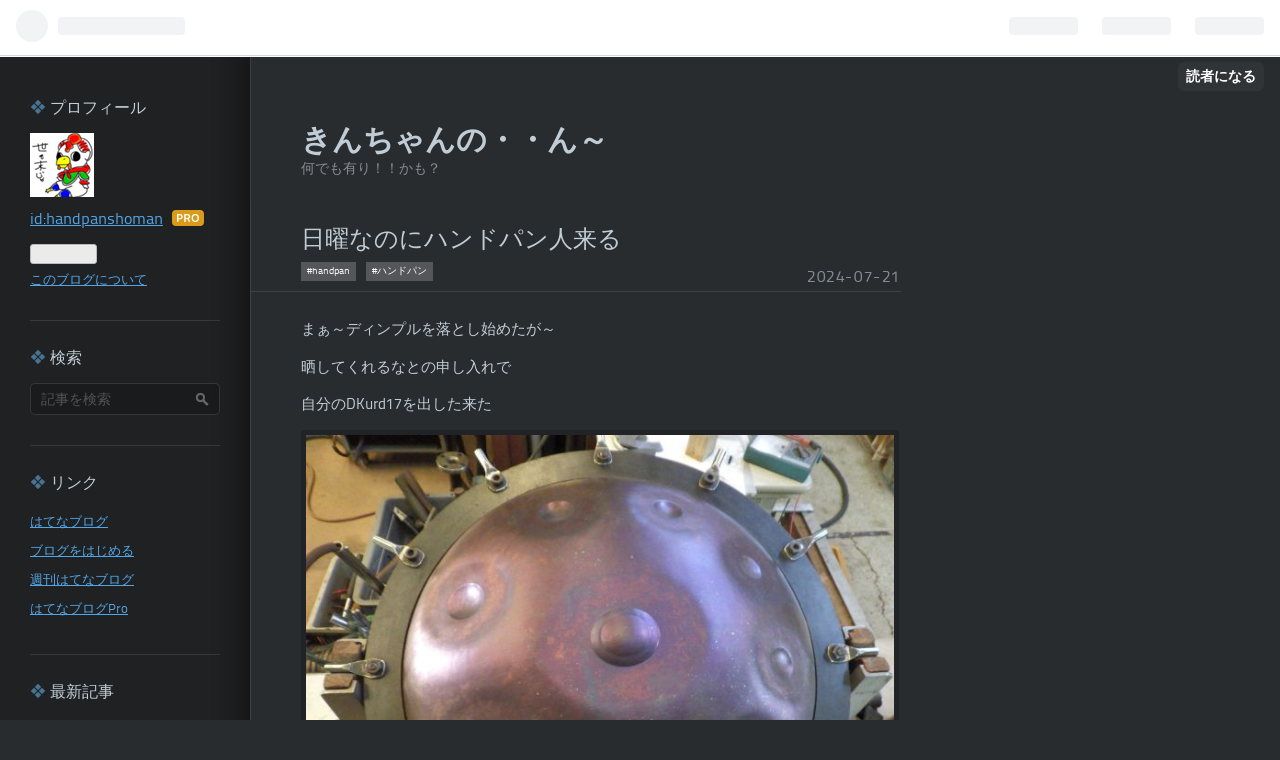

--- FILE ---
content_type: text/css; charset=utf-8
request_url: https://usercss.blog.st-hatena.com/blog_style/26006613381250954/1b42a9fabee759ca0f10aa89c007e13c9fc9bfc2
body_size: 2780
content:
/* <system section="theme" selected="solid"> */
@charset "UTF-8";@font-face{font-family:TitilliumText22LRegular;src:url(https://cdn.blog.st-hatena.com/images/fonts/titillium_text/TitilliumText22L003-webfont.eot?version=290ad662750024ea17472b9c1b7e66);src:url(https://cdn.blog.st-hatena.com/images/fonts/titillium_text/TitilliumText22L003-webfont.eot?version=290ad662750024ea17472b9c1b7e66) format("embedded-opentype"),url(https://cdn.blog.st-hatena.com/images/fonts/titillium_text/TitilliumText22L003-webfont.woff?version=290ad662750024ea17472b9c1b7e66) format("woff"),url(https://cdn.blog.st-hatena.com/images/fonts/titillium_text/TitilliumText22L003-webfont.ttf?version=290ad662750024ea17472b9c1b7e66) format("truetype"),url(https://cdn.blog.st-hatena.com/images/fonts/titillium_text/TitilliumText22L003-webfont.svg?version=290ad662750024ea17472b9c1b7e66) format("svg");font-weight:400;font-style:normal}html,body,div,span,object,iframe,h1,h2,h3,h4,h5,h6,p,blockquote,pre,abbr,address,cite,code,del,dfn,em,img,ins,kbd,q,samp,small,strong,sub,sup,var,b,i,dl,dt,dd,ol,ul,li,fieldset,form,label,legend,table,caption,tbody,tfoot,thead,tr,th,td,article,aside,canvas,details,figcaption,figure,footer,header,hgroup,menu,nav,section,summary,time,mark,audio,video{margin:0;padding:0;border:0;outline:0;font-size:100%;vertical-align:baseline;background:transparent}body{line-height:1}article,aside,details,figcaption,figure,footer,header,hgroup,menu,nav,section{display:block}nav ul{list-style:none}blockquote,q{quotes:none}blockquote:before,blockquote:after,q:before,q:after{content:"";content:none}a{margin:0;padding:0;font-size:100%;vertical-align:baseline;background:transparent}ins{background-color:#ff9;color:#000;text-decoration:none}mark{background-color:#ff9;color:#000;font-style:italic;font-weight:700}del{text-decoration:line-through}abbr[title],dfn[title]{border-bottom:1px dotted;cursor:help}table{border-collapse:collapse;border-spacing:0}hr{display:block;height:1px;border:0;border-top:1px solid #cccccc;margin:1em 0;padding:0}input,select{vertical-align:middle}html,body{font-family:TitilliumText22LRegular,ヒラギノ角ゴ Pro W3,Hiragino Kaku Gothic Pro,メイリオ,Meiryo,ＭＳ Ｐゴシック,MS PGothic,sans-serif;color:#c1cdd6;background:#292c2f}a{color:#52a6e7}a:hover{color:#0090ff}.clearfix{display:block;*zoom: 1}.clearfix:after{display:block;visibility:hidden;font-size:0;height:0;clear:both;content:"."}#globalheader-container{background:#0000004d;background:#1c1e20 \	;border-bottom:1px solid;border-color:#ffffff1a;border-color:#323435 \	}#container{background:url(https://cdn.blog.st-hatena.com/css/theme/solid/box2_bg.png?version=290ad662750024ea17472b9c1b7e66) repeat-y left}#container-inner{width:951px}#content-inner:after{content:".";display:block;clear:both;height:0;visibility:hidden}#blog-title,#wrapper{padding-left:50px;padding-right:50px;border-left:1px solid;border-color:#ffffff1a;border-color:#3d4043 \	}#top-box,#top-editarea,#bottom-editarea{padding-left:50px;padding-right:50px;border-left:1px solid;border-color:#ffffff1a;border-color:#3d4043 \	;margin-left:250px}#wrapper{padding:25px 50px 50px;float:right}#blog-title{font-size:30px;padding-top:70px;padding-bottom:25px;margin-left:250px}#blog-title a{text-decoration:none;color:#c1cdd6}#blog-description{margin-top:5px;font-size:14px;opacity:.6;font-weight:400}#main{width:600px}.entry{margin-bottom:120px;position:relative}.entry-header-menu{position:absolute;right:0;bottom:30px}.entry-header-menu a{display:block;padding:5px 10px;font-size:12px;color:#fff;background:#52a6e7;text-decoration:none;font-weight:700}.header-image-enable #blog-title #title{padding:20px 0 0 20px}.header-image-enable #blog-title #blog-description{padding-left:20px}.header-image-enable #box2,.header-image-only #box2{margin-top:0;position:relative;top:-280px}.date{text-align:right;letter-spacing:.1em;opacity:.6;position:absolute;bottom:5px;right:0}.date a{color:#c1cdd6;text-decoration:none}.date a:hover{text-decoration:underline}.entry-header{margin-bottom:25px;position:relative;border-bottom:1px solid rgba(255,255,255,.1);border-bottom:1px solid #3d4043 \	;padding-left:50px;padding-right:100px;padding-bottom:5px;left:-50px;width:500px}.entry-title{font-size:24px;line-height:1.3}.categories{font-size:10px}.categories:after{content:".";clear:both;visibility:hidden;display:block;height:0}.categories a{display:block;float:left;height:15px;line-height:1.4;color:#fff;text-decoration:none;padding:2px 6px;margin:.5em 1em .5em 0;background:#545659}.categories a:hover{color:#ccc}.entry-title a{color:#c1cdd6;text-decoration:none;font-weight:400}.entry-footer{margin-top:20px;font-size:13px}.social-buttons{margin:10px 0}.pager{text-align:center;margin:20px auto;font-size:12px;height:70px;display:block;*zoom: 1;line-height:1.5}.pager:after{display:block;visibility:hidden;font-size:0;height:0;clear:both;content:"."}.pager-next{background:url(https://cdn.blog.st-hatena.com/css/theme/solid/pager.png?version=290ad662750024ea17472b9c1b7e66) no-repeat top right;display:block;width:200px;height:40px;float:right}.pager-next a{padding-right:30px}.pager-next:hover{background-position:right -40px}.pager-prev{background:url(https://cdn.blog.st-hatena.com/css/theme/solid/pager.png?version=290ad662750024ea17472b9c1b7e66) no-repeat 0 -80px;display:block;width:200px;height:40px;float:left}.pager-prev a{padding-left:30px}.pager-prev:hover{background-position:0 -120px}.pager a{text-decoration:none;color:#c1cdd6;display:block}#footer{font-size:13px;line-height:1.5;background:url(https://cdn.blog.st-hatena.com/css/theme/solid/box2_bg.png?version=290ad662750024ea17472b9c1b7e66) repeat-y left}#footer a{color:#c1cdd6}#footer-inner{margin-left:250px;border-left:1px solid;border-color:#ffffff1a;border-color:#3d4043 \	;width:600px;padding:20px 50px;text-align:center}.entry-comment{border-left:2px solid;border-color:#ffffff1a;border-left:2px solid #3d4043 \	;padding-left:10px;margin:20px 0;list-style:none}.comment{margin:10px 0 15px;padding:0}.comment-user-name{margin:0}.comment-user-name a{text-decoration:none}.comment-user-name img{vertical-align:middle}.comment-content p{margin:.5em 0;line-height:1.3;word-wrap:break-word}.comment-metadata{display:inline;font-size:11px;color:#aaa}.comment-metadata a{color:#aaa}.leave-comment-title{font-size:12px;padding:10px 10px 10px 25px;height:20px;line-height:20px;width:100px;background:url(https://cdn.blog.st-hatena.com/css/theme/solid/comment.png?version=290ad662750024ea17472b9c1b7e66) no-repeat 6px center;border:1px solid rgba(255,255,255,.2);border:1px solid #535658 \	;color:#c1cdd6;border-radius:3px}.leave-comment-title:hover{border:1px solid rgba(255,255,255,.5);border:1px solid #8c8c8c \	;color:#c1cdd6}.entry-content{font-size:15px;line-height:1.8}.entry-content p{margin:.7em 0}.entry-content img{max-width:98%;padding:5px;background-color:#0003;background-color:#202325 \	;border-radius:3px}.entry-content h1,.entry-content h2,.entry-content h3,.entry-content h4,.entry-content h5,.entry-content h6{margin:1em 0 .5em}.entry-content h1{font-size:160%}.entry-content h2{font-size:150%}.entry-content h3{font-size:140%}.entry-content h4{font-size:120%}.entry-content h5{font-size:110%}.entry-content h6{font-size:100%}.entry-content h1,.entry-content h2,.entry-content h3,.entry-content h4{border-left:4px solid #6692c0;padding-left:10px}.entry-content ul,.entry-content ol{margin:0 0 0 1.5em;padding:0}.entry blockquote{padding:15px;font-size:14px;margin:1em 0;border:1px solid rgba(255,255,255,.1);border:1px solid #36383a \	;background:#0003;background:#202325 \	;border-radius:3px;-webkit-border-radius:3px;-moz-border-radius:3px;color:#8d949a}.entry-content .hatena-asin-detail{border:1px solid rgba(255,255,255,.1);border:1px solid #36383a \	;background:#0003;background:#202325 \	;border-radius:3px;-webkit-border-radius:3px;-moz-border-radius:3px}.entry blockquote p{margin-top:0;margin-bottom:0}.entry-content table{border-collapse:collapse;border-spacing:0;font-size:14px}.entry-content table th,.entry-content table td{border:1px solid #454545;padding:5px 10px}.entry-content table th{background:#0003;background:#202325 \	}pre{font-size:13px;padding:10px;border:1px solid rgba(255,255,255,.1);border:1px solid #36383a \	;background:#0003;background:#202325 \	;border-radius:3px;-webkit-border-radius:3px;-moz-border-radius:3px}div.twitter-detail{border-bottom:1px solid rgba(255,255,255,.1);border-bottom:1px solid #36383a \	}.twitter-user-screen-name img{padding:0;background:transparent}.entry-content a:visited{color:#7c93a5}a.keyword{color:#c1cdd6;text-decoration:none;border-bottom:1px solid #666666}pre.lang-aa{font-size:14px;line-height:15px}#box2{width:190px;height:100%;padding:30px;font-size:13px;float:left;margin-top:-130px}.hatena-module{margin-bottom:30px;padding-bottom:30px;border-bottom:1px solid rgba(255,255,255,.1);border-bottom:1px solid #343538 \	}.hatena-module-title{font-weight:400;margin-bottom:1em;font-size:16px}.hatena-module-title:before{content:"❖";color:#497392}.hatena-module-title a{text-decoration:none;color:#c1cdd6}.hatena-module-title a:hover{text-decoration:underline}.hatena-module-profile .id{display:block;padding:5px 0;font-size:16px}.hatena-module-profile .profile-description{font-size:12px;line-height:1.4;opacity:.6;padding-bottom:5px;margin:0}.hatena-module-body li{list-style:none;padding:5px 0}.hatena-module-body{line-height:1.5}.hatena-module-body p{margin:.7em 0}.hatena-module-body .urllist-item{padding:10px 0;border-bottom:1px solid rgba(255,255,255,.1)}.search-form{position:relative}.search-module-input{padding:5px 10px;width:168px;height:20px;margin:0;font-size:14px;border-radius:5px;-webkit-border-radius:5px;-moz-border-radius:5px;border:1px solid rgba(255,255,255,.2);border:1px solid #343537 \	;vertical-align:middle;background-color:#0000004d;background-color:#181a1c \	;-webkit-transition:width .3s ease-out,border .3s ease-out;-moz-transition:width .3s ease-out,border .3s ease-out;-o-transition:width .3s ease-out,border .3s ease-out;-transition:width .3s ease-out,border .3s ease-out;opacity:.6;filter:alpha(opacity=60);-moz-opacity:.6;color:#fff}.search-module-button{height:32px;width:30px;border:none;text-indent:-999px;margin-left:-3px;cursor:pointer;background:transparent url(https://cdn.blog.st-hatena.com/images/theme/search_g.png?version=290ad662750024ea17472b9c1b7e66) 50% 50% no-repeat;position:absolute;right:3px;top:0}.search-module-input:hover{border:1px solid rgba(255,255,255,.5);border:1px solid #646464 \	}.hatena-module .search-module-input:focus{border:1px solid rgba(255,255,255,.5);border:1px solid #646464 \	}.breadcrumb{line-height:1.5}.page-about img{padding:0;border-radius:0}.page-about dt{font-size:16px;font-weight:700;border-bottom:1px solid rgba(255,255,255,.1);border-bottom:1px solid #36383a \	;margin-bottom:5px}.page-about dt:before{content:"❖";color:#6692c0;margin-right:.2em}.page-about dd{margin-left:0;margin-bottom:30px}.page-archive #main-inner{font-size:16px}.page-archive .archive-entry{margin-bottom:50px}.page-archive .date{position:static}.page-archive .entry-title{font-size:18px;margin:5px 0;font-weight:400;padding-bottom:5px;border-bottom:1px solid rgba(255,255,255,.1);border-bottom:1px solid #36383a \	}.page-archive .entry-title:before{content:"❖";color:#6692c0;margin-right:.2em}.page-archive .entry-title a{color:#c1cdd6;text-decoration:none}.page-archive .entry-title a:hover{text-decoration:underline}.page-archive .categories{margin-bottom:10px}.page-archive p{line-height:1.5;margin-bottom:10px}.page-archive .categories a{margin:2px 5px 2px 0}

/* </system> */

/* <system section="background" selected="default"> */
/* default */
/* </system> */